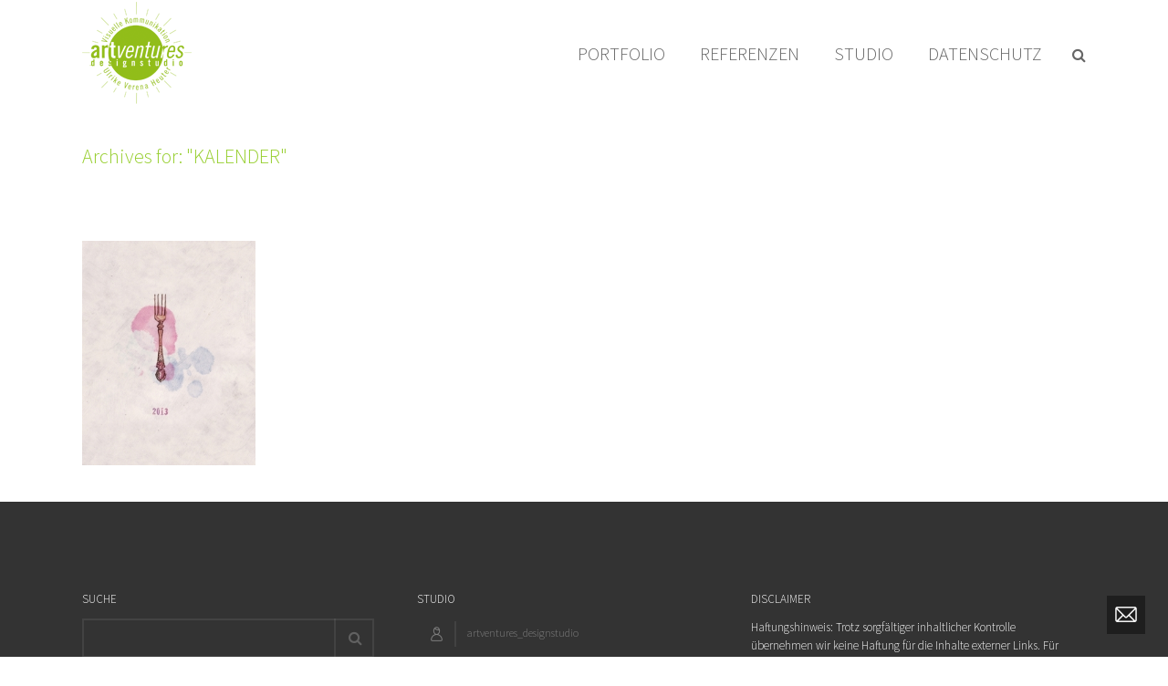

--- FILE ---
content_type: text/html; charset=UTF-8
request_url: https://www.artventures.de/?portfolio_category=kalender
body_size: 12644
content:
<!DOCTYPE html>
<html  xmlns="https://www.w3.org/1999/xhtml" lang="de">
    <head>
        <meta charset="UTF-8" />
        <meta name="viewport" content="width=device-width, initial-scale=1.0, minimum-scale=1.0, maximum-scale=1.0, user-scalable=0" />

        <!--[if IE]>
        <meta http-equiv="X-UA-Compatible" content="IE=edge,chrome=1" />
        <![endif]-->

                  <link rel="shortcut icon" href="https://www.artventures.de/wp-content/uploads/2015/11/artlogo_rund2015_gFavicon.png"  />
        
        <link rel="alternate" type="application/rss+xml" title="artventures RSS Feed" href="https://www.artventures.de/feed">
        <link rel="alternate" type="application/atom+xml" title="artventures Atom Feed" href="https://www.artventures.de/feed/atom">
        <link rel="pingback" href="https://www.artventures.de/xmlrpc.php">
         <!--[if lte IE 11]>
         <link rel='stylesheet' href='https://www.artventures.de/wp-content/themes/ken/stylesheet/css/ie.css' />
         <![endif]-->

         <!--[if lte IE 9]>
         <script src="https://www.artventures.de/wp-content/themes/ken/js/html5shiv.js" type="text/javascript"></script>
         <![endif]-->

         <!--[if lte IE 8]>
            <script type="text/javascript" src="https://www.artventures.de/wp-content/themes/ken/js/respond.js"></script>
         <![endif]-->

        <script type="text/javascript" src="https://www.youtube.com/player_api"></script>
        <script type="text/javascript" src="https://f.vimeocdn.com/js/froogaloop2.min.js"></script>

         <script type="text/javascript">

          // Declare theme scripts namespace
          var ken = {};
          var php = {};

          var mk_theme_dir = "https://www.artventures.de/wp-content/themes/ken",
          mk_captcha_url = "https://www.artventures.de/wp-content/plugins/ken-core/includes/captcha/captcha.php",
          mk_captcha_check_url = "https://www.artventures.de/wp-content/plugins/ken-core/includes/captcha/captcha-check.php",
          mk_theme_js_path = "https://www.artventures.de/wp-content/themes/ken/js",
          mk_captcha_placeholder = "Enter Captcha",
          mk_captcha_invalid_txt = "Invalid. Try again.",
          mk_captcha_correct_txt = "Captcha correct.",
          mk_nav_res_width = 1140,
          mk_header_sticky = 1,
          mk_grid_width = 1140,
          mk_preloader_logo = "https://www.artventures.de/wp-content/uploads/2015/12/artlogo_rund2015_gruen_120px.png",
          mk_header_padding = 1,
          mk_accent_color = "#96ce2d",
          mk_squeeze_header = 1,
          mk_logo_height = 116,
          mk_preloader_txt_color = "#444444",
          mk_preloader_bg_color = "#ffffff";
          mk_preloader_bar_color = "#96ce2d",
          mk_no_more_posts = "No More Posts";
          mk_header_structure = "standard";
          mk_boxed_header = "1";

                   </script>

    <title>KALENDER &#8211; artventures</title>
<script type="text/javascript">var ajaxurl = "https://www.artventures.de/wp-admin/admin-ajax.php"</script>                        <script>
                            /* You can add more configuration options to webfontloader by previously defining the WebFontConfig with your options */
                            if ( typeof WebFontConfig === "undefined" ) {
                                WebFontConfig = new Object();
                            }
                            WebFontConfig['google'] = {families: ['Source+Sans+Pro:200,300&subset=latin-ext,latin']};

                            (function() {
                                var wf = document.createElement( 'script' );
                                wf.src = 'https://ajax.googleapis.com/ajax/libs/webfont/1.5.3/webfont.js';
                                wf.type = 'text/javascript';
                                wf.async = 'true';
                                var s = document.getElementsByTagName( 'script' )[0];
                                s.parentNode.insertBefore( wf, s );
                            })();
                        </script>
                    <meta name='robots' content='max-image-preview:large' />
<link rel='dns-prefetch' href='//www.artventures.de' />
<link rel="alternate" type="application/rss+xml" title="artventures &raquo; Feed" href="https://www.artventures.de/feed" />
<link rel="alternate" type="application/rss+xml" title="artventures &raquo; Kommentar-Feed" href="https://www.artventures.de/comments/feed" />
<link rel="alternate" type="application/rss+xml" title="artventures &raquo; KALENDER Portfolio Category Feed" href="https://www.artventures.de/?portfolio_category=kalender/feed" />
<script type="text/javascript">
/* <![CDATA[ */
window._wpemojiSettings = {"baseUrl":"https:\/\/s.w.org\/images\/core\/emoji\/14.0.0\/72x72\/","ext":".png","svgUrl":"https:\/\/s.w.org\/images\/core\/emoji\/14.0.0\/svg\/","svgExt":".svg","source":{"concatemoji":"https:\/\/www.artventures.de\/wp-includes\/js\/wp-emoji-release.min.js"}};
/*! This file is auto-generated */
!function(i,n){var o,s,e;function c(e){try{var t={supportTests:e,timestamp:(new Date).valueOf()};sessionStorage.setItem(o,JSON.stringify(t))}catch(e){}}function p(e,t,n){e.clearRect(0,0,e.canvas.width,e.canvas.height),e.fillText(t,0,0);var t=new Uint32Array(e.getImageData(0,0,e.canvas.width,e.canvas.height).data),r=(e.clearRect(0,0,e.canvas.width,e.canvas.height),e.fillText(n,0,0),new Uint32Array(e.getImageData(0,0,e.canvas.width,e.canvas.height).data));return t.every(function(e,t){return e===r[t]})}function u(e,t,n){switch(t){case"flag":return n(e,"\ud83c\udff3\ufe0f\u200d\u26a7\ufe0f","\ud83c\udff3\ufe0f\u200b\u26a7\ufe0f")?!1:!n(e,"\ud83c\uddfa\ud83c\uddf3","\ud83c\uddfa\u200b\ud83c\uddf3")&&!n(e,"\ud83c\udff4\udb40\udc67\udb40\udc62\udb40\udc65\udb40\udc6e\udb40\udc67\udb40\udc7f","\ud83c\udff4\u200b\udb40\udc67\u200b\udb40\udc62\u200b\udb40\udc65\u200b\udb40\udc6e\u200b\udb40\udc67\u200b\udb40\udc7f");case"emoji":return!n(e,"\ud83e\udef1\ud83c\udffb\u200d\ud83e\udef2\ud83c\udfff","\ud83e\udef1\ud83c\udffb\u200b\ud83e\udef2\ud83c\udfff")}return!1}function f(e,t,n){var r="undefined"!=typeof WorkerGlobalScope&&self instanceof WorkerGlobalScope?new OffscreenCanvas(300,150):i.createElement("canvas"),a=r.getContext("2d",{willReadFrequently:!0}),o=(a.textBaseline="top",a.font="600 32px Arial",{});return e.forEach(function(e){o[e]=t(a,e,n)}),o}function t(e){var t=i.createElement("script");t.src=e,t.defer=!0,i.head.appendChild(t)}"undefined"!=typeof Promise&&(o="wpEmojiSettingsSupports",s=["flag","emoji"],n.supports={everything:!0,everythingExceptFlag:!0},e=new Promise(function(e){i.addEventListener("DOMContentLoaded",e,{once:!0})}),new Promise(function(t){var n=function(){try{var e=JSON.parse(sessionStorage.getItem(o));if("object"==typeof e&&"number"==typeof e.timestamp&&(new Date).valueOf()<e.timestamp+604800&&"object"==typeof e.supportTests)return e.supportTests}catch(e){}return null}();if(!n){if("undefined"!=typeof Worker&&"undefined"!=typeof OffscreenCanvas&&"undefined"!=typeof URL&&URL.createObjectURL&&"undefined"!=typeof Blob)try{var e="postMessage("+f.toString()+"("+[JSON.stringify(s),u.toString(),p.toString()].join(",")+"));",r=new Blob([e],{type:"text/javascript"}),a=new Worker(URL.createObjectURL(r),{name:"wpTestEmojiSupports"});return void(a.onmessage=function(e){c(n=e.data),a.terminate(),t(n)})}catch(e){}c(n=f(s,u,p))}t(n)}).then(function(e){for(var t in e)n.supports[t]=e[t],n.supports.everything=n.supports.everything&&n.supports[t],"flag"!==t&&(n.supports.everythingExceptFlag=n.supports.everythingExceptFlag&&n.supports[t]);n.supports.everythingExceptFlag=n.supports.everythingExceptFlag&&!n.supports.flag,n.DOMReady=!1,n.readyCallback=function(){n.DOMReady=!0}}).then(function(){return e}).then(function(){var e;n.supports.everything||(n.readyCallback(),(e=n.source||{}).concatemoji?t(e.concatemoji):e.wpemoji&&e.twemoji&&(t(e.twemoji),t(e.wpemoji)))}))}((window,document),window._wpemojiSettings);
/* ]]> */
</script>
<link rel='stylesheet' id='theme-styles-blessed1-css' href='https://www.artventures.de/wp-content/themes/ken/stylesheet/css/styles-blessed1.min.css' type='text/css' media='all' />
<link rel='stylesheet' id='theme-styles-css' href='https://www.artventures.de/wp-content/themes/ken/stylesheet/css/styles.min.css' type='text/css' media='all' />
<link rel='stylesheet' id='theme-icons-css' href='https://www.artventures.de/wp-content/themes/ken/stylesheet/css/theme-font-icons.min.css' type='text/css' media='all' />
<link rel='stylesheet' id='layerslider-css' href='https://www.artventures.de/wp-content/plugins/LayerSlider/assets/static/layerslider/css/layerslider.css' type='text/css' media='all' />
<style id='wp-emoji-styles-inline-css' type='text/css'>

	img.wp-smiley, img.emoji {
		display: inline !important;
		border: none !important;
		box-shadow: none !important;
		height: 1em !important;
		width: 1em !important;
		margin: 0 0.07em !important;
		vertical-align: -0.1em !important;
		background: none !important;
		padding: 0 !important;
	}
</style>
<link rel='stylesheet' id='wp-block-library-css' href='https://www.artventures.de/wp-includes/css/dist/block-library/style.min.css' type='text/css' media='all' />
<style id='classic-theme-styles-inline-css' type='text/css'>
/*! This file is auto-generated */
.wp-block-button__link{color:#fff;background-color:#32373c;border-radius:9999px;box-shadow:none;text-decoration:none;padding:calc(.667em + 2px) calc(1.333em + 2px);font-size:1.125em}.wp-block-file__button{background:#32373c;color:#fff;text-decoration:none}
</style>
<style id='global-styles-inline-css' type='text/css'>
body{--wp--preset--color--black: #000000;--wp--preset--color--cyan-bluish-gray: #abb8c3;--wp--preset--color--white: #ffffff;--wp--preset--color--pale-pink: #f78da7;--wp--preset--color--vivid-red: #cf2e2e;--wp--preset--color--luminous-vivid-orange: #ff6900;--wp--preset--color--luminous-vivid-amber: #fcb900;--wp--preset--color--light-green-cyan: #7bdcb5;--wp--preset--color--vivid-green-cyan: #00d084;--wp--preset--color--pale-cyan-blue: #8ed1fc;--wp--preset--color--vivid-cyan-blue: #0693e3;--wp--preset--color--vivid-purple: #9b51e0;--wp--preset--gradient--vivid-cyan-blue-to-vivid-purple: linear-gradient(135deg,rgba(6,147,227,1) 0%,rgb(155,81,224) 100%);--wp--preset--gradient--light-green-cyan-to-vivid-green-cyan: linear-gradient(135deg,rgb(122,220,180) 0%,rgb(0,208,130) 100%);--wp--preset--gradient--luminous-vivid-amber-to-luminous-vivid-orange: linear-gradient(135deg,rgba(252,185,0,1) 0%,rgba(255,105,0,1) 100%);--wp--preset--gradient--luminous-vivid-orange-to-vivid-red: linear-gradient(135deg,rgba(255,105,0,1) 0%,rgb(207,46,46) 100%);--wp--preset--gradient--very-light-gray-to-cyan-bluish-gray: linear-gradient(135deg,rgb(238,238,238) 0%,rgb(169,184,195) 100%);--wp--preset--gradient--cool-to-warm-spectrum: linear-gradient(135deg,rgb(74,234,220) 0%,rgb(151,120,209) 20%,rgb(207,42,186) 40%,rgb(238,44,130) 60%,rgb(251,105,98) 80%,rgb(254,248,76) 100%);--wp--preset--gradient--blush-light-purple: linear-gradient(135deg,rgb(255,206,236) 0%,rgb(152,150,240) 100%);--wp--preset--gradient--blush-bordeaux: linear-gradient(135deg,rgb(254,205,165) 0%,rgb(254,45,45) 50%,rgb(107,0,62) 100%);--wp--preset--gradient--luminous-dusk: linear-gradient(135deg,rgb(255,203,112) 0%,rgb(199,81,192) 50%,rgb(65,88,208) 100%);--wp--preset--gradient--pale-ocean: linear-gradient(135deg,rgb(255,245,203) 0%,rgb(182,227,212) 50%,rgb(51,167,181) 100%);--wp--preset--gradient--electric-grass: linear-gradient(135deg,rgb(202,248,128) 0%,rgb(113,206,126) 100%);--wp--preset--gradient--midnight: linear-gradient(135deg,rgb(2,3,129) 0%,rgb(40,116,252) 100%);--wp--preset--font-size--small: 13px;--wp--preset--font-size--medium: 20px;--wp--preset--font-size--large: 36px;--wp--preset--font-size--x-large: 42px;--wp--preset--spacing--20: 0.44rem;--wp--preset--spacing--30: 0.67rem;--wp--preset--spacing--40: 1rem;--wp--preset--spacing--50: 1.5rem;--wp--preset--spacing--60: 2.25rem;--wp--preset--spacing--70: 3.38rem;--wp--preset--spacing--80: 5.06rem;--wp--preset--shadow--natural: 6px 6px 9px rgba(0, 0, 0, 0.2);--wp--preset--shadow--deep: 12px 12px 50px rgba(0, 0, 0, 0.4);--wp--preset--shadow--sharp: 6px 6px 0px rgba(0, 0, 0, 0.2);--wp--preset--shadow--outlined: 6px 6px 0px -3px rgba(255, 255, 255, 1), 6px 6px rgba(0, 0, 0, 1);--wp--preset--shadow--crisp: 6px 6px 0px rgba(0, 0, 0, 1);}:where(.is-layout-flex){gap: 0.5em;}:where(.is-layout-grid){gap: 0.5em;}body .is-layout-flow > .alignleft{float: left;margin-inline-start: 0;margin-inline-end: 2em;}body .is-layout-flow > .alignright{float: right;margin-inline-start: 2em;margin-inline-end: 0;}body .is-layout-flow > .aligncenter{margin-left: auto !important;margin-right: auto !important;}body .is-layout-constrained > .alignleft{float: left;margin-inline-start: 0;margin-inline-end: 2em;}body .is-layout-constrained > .alignright{float: right;margin-inline-start: 2em;margin-inline-end: 0;}body .is-layout-constrained > .aligncenter{margin-left: auto !important;margin-right: auto !important;}body .is-layout-constrained > :where(:not(.alignleft):not(.alignright):not(.alignfull)){max-width: var(--wp--style--global--content-size);margin-left: auto !important;margin-right: auto !important;}body .is-layout-constrained > .alignwide{max-width: var(--wp--style--global--wide-size);}body .is-layout-flex{display: flex;}body .is-layout-flex{flex-wrap: wrap;align-items: center;}body .is-layout-flex > *{margin: 0;}body .is-layout-grid{display: grid;}body .is-layout-grid > *{margin: 0;}:where(.wp-block-columns.is-layout-flex){gap: 2em;}:where(.wp-block-columns.is-layout-grid){gap: 2em;}:where(.wp-block-post-template.is-layout-flex){gap: 1.25em;}:where(.wp-block-post-template.is-layout-grid){gap: 1.25em;}.has-black-color{color: var(--wp--preset--color--black) !important;}.has-cyan-bluish-gray-color{color: var(--wp--preset--color--cyan-bluish-gray) !important;}.has-white-color{color: var(--wp--preset--color--white) !important;}.has-pale-pink-color{color: var(--wp--preset--color--pale-pink) !important;}.has-vivid-red-color{color: var(--wp--preset--color--vivid-red) !important;}.has-luminous-vivid-orange-color{color: var(--wp--preset--color--luminous-vivid-orange) !important;}.has-luminous-vivid-amber-color{color: var(--wp--preset--color--luminous-vivid-amber) !important;}.has-light-green-cyan-color{color: var(--wp--preset--color--light-green-cyan) !important;}.has-vivid-green-cyan-color{color: var(--wp--preset--color--vivid-green-cyan) !important;}.has-pale-cyan-blue-color{color: var(--wp--preset--color--pale-cyan-blue) !important;}.has-vivid-cyan-blue-color{color: var(--wp--preset--color--vivid-cyan-blue) !important;}.has-vivid-purple-color{color: var(--wp--preset--color--vivid-purple) !important;}.has-black-background-color{background-color: var(--wp--preset--color--black) !important;}.has-cyan-bluish-gray-background-color{background-color: var(--wp--preset--color--cyan-bluish-gray) !important;}.has-white-background-color{background-color: var(--wp--preset--color--white) !important;}.has-pale-pink-background-color{background-color: var(--wp--preset--color--pale-pink) !important;}.has-vivid-red-background-color{background-color: var(--wp--preset--color--vivid-red) !important;}.has-luminous-vivid-orange-background-color{background-color: var(--wp--preset--color--luminous-vivid-orange) !important;}.has-luminous-vivid-amber-background-color{background-color: var(--wp--preset--color--luminous-vivid-amber) !important;}.has-light-green-cyan-background-color{background-color: var(--wp--preset--color--light-green-cyan) !important;}.has-vivid-green-cyan-background-color{background-color: var(--wp--preset--color--vivid-green-cyan) !important;}.has-pale-cyan-blue-background-color{background-color: var(--wp--preset--color--pale-cyan-blue) !important;}.has-vivid-cyan-blue-background-color{background-color: var(--wp--preset--color--vivid-cyan-blue) !important;}.has-vivid-purple-background-color{background-color: var(--wp--preset--color--vivid-purple) !important;}.has-black-border-color{border-color: var(--wp--preset--color--black) !important;}.has-cyan-bluish-gray-border-color{border-color: var(--wp--preset--color--cyan-bluish-gray) !important;}.has-white-border-color{border-color: var(--wp--preset--color--white) !important;}.has-pale-pink-border-color{border-color: var(--wp--preset--color--pale-pink) !important;}.has-vivid-red-border-color{border-color: var(--wp--preset--color--vivid-red) !important;}.has-luminous-vivid-orange-border-color{border-color: var(--wp--preset--color--luminous-vivid-orange) !important;}.has-luminous-vivid-amber-border-color{border-color: var(--wp--preset--color--luminous-vivid-amber) !important;}.has-light-green-cyan-border-color{border-color: var(--wp--preset--color--light-green-cyan) !important;}.has-vivid-green-cyan-border-color{border-color: var(--wp--preset--color--vivid-green-cyan) !important;}.has-pale-cyan-blue-border-color{border-color: var(--wp--preset--color--pale-cyan-blue) !important;}.has-vivid-cyan-blue-border-color{border-color: var(--wp--preset--color--vivid-cyan-blue) !important;}.has-vivid-purple-border-color{border-color: var(--wp--preset--color--vivid-purple) !important;}.has-vivid-cyan-blue-to-vivid-purple-gradient-background{background: var(--wp--preset--gradient--vivid-cyan-blue-to-vivid-purple) !important;}.has-light-green-cyan-to-vivid-green-cyan-gradient-background{background: var(--wp--preset--gradient--light-green-cyan-to-vivid-green-cyan) !important;}.has-luminous-vivid-amber-to-luminous-vivid-orange-gradient-background{background: var(--wp--preset--gradient--luminous-vivid-amber-to-luminous-vivid-orange) !important;}.has-luminous-vivid-orange-to-vivid-red-gradient-background{background: var(--wp--preset--gradient--luminous-vivid-orange-to-vivid-red) !important;}.has-very-light-gray-to-cyan-bluish-gray-gradient-background{background: var(--wp--preset--gradient--very-light-gray-to-cyan-bluish-gray) !important;}.has-cool-to-warm-spectrum-gradient-background{background: var(--wp--preset--gradient--cool-to-warm-spectrum) !important;}.has-blush-light-purple-gradient-background{background: var(--wp--preset--gradient--blush-light-purple) !important;}.has-blush-bordeaux-gradient-background{background: var(--wp--preset--gradient--blush-bordeaux) !important;}.has-luminous-dusk-gradient-background{background: var(--wp--preset--gradient--luminous-dusk) !important;}.has-pale-ocean-gradient-background{background: var(--wp--preset--gradient--pale-ocean) !important;}.has-electric-grass-gradient-background{background: var(--wp--preset--gradient--electric-grass) !important;}.has-midnight-gradient-background{background: var(--wp--preset--gradient--midnight) !important;}.has-small-font-size{font-size: var(--wp--preset--font-size--small) !important;}.has-medium-font-size{font-size: var(--wp--preset--font-size--medium) !important;}.has-large-font-size{font-size: var(--wp--preset--font-size--large) !important;}.has-x-large-font-size{font-size: var(--wp--preset--font-size--x-large) !important;}
.wp-block-navigation a:where(:not(.wp-element-button)){color: inherit;}
:where(.wp-block-post-template.is-layout-flex){gap: 1.25em;}:where(.wp-block-post-template.is-layout-grid){gap: 1.25em;}
:where(.wp-block-columns.is-layout-flex){gap: 2em;}:where(.wp-block-columns.is-layout-grid){gap: 2em;}
.wp-block-pullquote{font-size: 1.5em;line-height: 1.6;}
</style>
<link rel='stylesheet' id='js_composer_front-css' href='https://www.artventures.de/wp-content/plugins/js_composer_theme/assets/css/js_composer.min.css' type='text/css' media='all' />
<link rel='stylesheet' id='theme-options-css' href='https://www.artventures.de/wp-content/uploads/mk_assets/theme-options-production.css' type='text/css' media='all' />
<link rel='stylesheet' id='mk-style-css' href='https://www.artventures.de/wp-content/themes/main/ken-child/style.css' type='text/css' media='all' />
<link rel='stylesheet' id='theme-dynamic-styles-css' href='https://www.artventures.de/wp-content/themes/ken/custom.css' type='text/css' media='all' />
<style id='theme-dynamic-styles-inline-css' type='text/css'>
body,.theme-main-wrapper { background-color:#ffffff;background-repeat:repeat;background-position:right bottom;background-attachment:scroll; } .mk-header-toolbar{ background-color:#eeeeee;background-repeat:repeat;background-position:right bottom;background-attachment:scroll; } #mk-header, .mk-secondary-header { background-color:#ffffff;background-repeat:repeat;background-position:right bottom;background-attachment:scroll; } .theme-main-wrapper:not(.vertical-header) #mk-header.transparent-header.light-header-skin, .theme-main-wrapper:not(.vertical-header) #mk-header.transparent-header.dark-header-skin{ border-top:none !important; background:transparent !important; } .theme-main-wrapper:not(.vertical-header) .sticky-header.sticky-header-padding { padding-top:118px; } .sticky-header-padding { background-color:#ffffff; } #mk-header.transparent-header-sticky, #mk-header.sticky-header:not(.transparent-header) { border-bottom:1px solid#ffffff; } #mk-page-title { padding:40px 0; } #mk-page-title .mk-page-heading{ font-size:22px; color:#96ce2d; ; ; } #mk-breadcrumbs { line-height:22px; } #mk-page-title .mk-page-title-bg { background-color:#ffffff;background-repeat:no-repeat;background-position:left top;; height:100%; width:100%; top:0; left:0; transform:translateZ(0); -webkit-transform:translateZ(0); } .page-master-holder { position:relative; } .background-img--page { background-color:#ffffff;background-repeat:repeat;background-position:right bottom; height:100%; width:100%; position:absolute; top:0; left:0; transform:translateZ(0); -webkit-transform:translateZ(0); z-index:-1; } #mk-footer{ background-color:#333333;background-repeat:repeat;background-position:right bottom;background-attachment:scroll; } @font-face { font-family:'ArtbeesWPTokens'; src:url('https://www.artventures.de/wp-content/themes/ken/stylesheet/artbees-icons/ArtbeesWPTokens.eot'); src:url('https://www.artventures.de/wp-content/themes/ken/stylesheet/artbees-icons/ArtbeesWPTokens.eot?#iefix') format('embedded-opentype'), url('https://www.artventures.de/wp-content/themes/ken/stylesheet/artbees-icons/ArtbeesWPTokens.woff') format('woff'), url('https://www.artventures.de/wp-content/themes/ken/stylesheet/artbees-icons/ArtbeesWPTokens.ttf') format('truetype'), url('https://www.artventures.de/wp-content/themes/ken/stylesheet/artbees-icons/ArtbeesWPTokens.svg#ArtbeesWPTokens') format('svg'); font-weight:400; font-style:normal; } @font-face { font-family:'FontAwesome'; src:url('https://www.artventures.de/wp-content/themes/ken/stylesheet/awesome-icons/fontawesome-webfont.eot?v=4.2'); src:url('https://www.artventures.de/wp-content/themes/ken/stylesheet/awesome-icons/fontawesome-webfont.eot?#iefix&v=4.2') format('embedded-opentype'), url('https://www.artventures.de/wp-content/themes/ken/stylesheet/awesome-icons/fontawesome-webfont.woff?v=4.2') format('woff'), url('https://www.artventures.de/wp-content/themes/ken/stylesheet/awesome-icons/fontawesome-webfont.ttf?v=4.2') format('truetype'), url('https://www.artventures.de/wp-content/themes/ken/stylesheet/awesome-icons/fontawesome-webfont.svg#FontAwesome') format('svg');; font-weight:normal; font-style:normal; } @font-face { font-family:'star'; src:url('https://www.artventures.de/wp-content/themes/ken/stylesheet/woocommerce-fonts/star.eot'); src:url('../woocommerce-fonts/star.eot?#iefix') format('embedded-opentype'), url('../woocommerce-fonts/star.woff') format('woff'), url('../woocommerce-fonts/star.ttf') format('truetype'), url('../woocommerce-fonts/star.svg#star') format('svg'); font-weight:normal; font-style:normal; } @font-face { font-family:'WooCommerce'; src:url('https://www.artventures.de/wp-content/themes/ken/stylesheet/woocommerce-fonts/WooCommerce.eot'); src:url('https://www.artventures.de/wp-content/themes/ken/stylesheet/woocommerce-fonts/WooCommerce.eot?#iefix') format('embedded-opentype'), url('https://www.artventures.de/wp-content/themes/ken/stylesheet/woocommerce-fonts/WooCommerce.woff') format('woff'), url('https://www.artventures.de/wp-content/themes/ken/stylesheet/woocommerce-fonts/WooCommerce.ttf') format('truetype'), url('https://www.artventures.de/wp-content/themes/ken/stylesheet/woocommerce-fonts/WooCommerce.svg#WooCommerce') format('svg'); font-weight:normal; font-style:normal; } @font-face { font-family:'Flaticon'; src:url('https://www.artventures.de/wp-content/themes/ken/stylesheet/line-icon-set/flaticon.eot'); src:url('https://www.artventures.de/wp-content/themes/ken/stylesheet/line-icon-set/flaticon.eot#iefix') format('embedded-opentype'), url('https://www.artventures.de/wp-content/themes/ken/stylesheet/line-icon-set/flaticon.woff') format('woff'), url('https://www.artventures.de/wp-content/themes/ken/stylesheet/line-icon-set/flaticon.ttf') format('truetype'), url('https://www.artventures.de/wp-content/themes/ken/stylesheet/line-icon-set/flaticon.svg') format('svg'); font-weight:normal; font-style:normal; } @font-face { font-family:'Pe-icon-line'; src:url('https://www.artventures.de/wp-content/themes/ken/stylesheet/pe-line-icons/Pe-icon-line.eot?lqevop'); src:url('https://www.artventures.de/wp-content/themes/ken/stylesheet/pe-line-icons/Pe-icon-line.eot?#iefixlqevop') format('embedded-opentype'), url('https://www.artventures.de/wp-content/themes/ken/stylesheet/pe-line-icons/Pe-icon-line.woff?lqevop') format('woff'), url('https://www.artventures.de/wp-content/themes/ken/stylesheet/pe-line-icons/Pe-icon-line.ttf?lqevop') format('truetype'), url('https://www.artventures.de/wp-content/themes/ken/stylesheet/pe-line-icons/Pe-icon-line.svg?lqevop#Pe-icon-line') format('svg'); font-weight:normal; font-style:normal; }
</style>
<script type="text/javascript" src="https://www.artventures.de/wp-includes/js/jquery/jquery.min.js" id="jquery-core-js"></script>
<script type="text/javascript" src="https://www.artventures.de/wp-includes/js/jquery/jquery-migrate.min.js" id="jquery-migrate-js"></script>
<script type="text/javascript" id="layerslider-utils-js-extra">
/* <![CDATA[ */
var LS_Meta = {"v":"7.14.0","fixGSAP":"1"};
/* ]]> */
</script>
<script type="text/javascript" src="https://www.artventures.de/wp-content/plugins/LayerSlider/assets/static/layerslider/js/layerslider.utils.js" id="layerslider-utils-js"></script>
<script type="text/javascript" src="https://www.artventures.de/wp-content/plugins/LayerSlider/assets/static/layerslider/js/layerslider.kreaturamedia.jquery.js" id="layerslider-js"></script>
<script type="text/javascript" src="https://www.artventures.de/wp-content/plugins/LayerSlider/assets/static/layerslider/js/layerslider.transitions.js" id="layerslider-transitions-js"></script>
<script></script><meta name="generator" content="Powered by LayerSlider 7.14.0 - Build Heros, Sliders, and Popups. Create Animations and Beautiful, Rich Web Content as Easy as Never Before on WordPress." />
<!-- LayerSlider updates and docs at: https://layerslider.com -->
<link rel="https://api.w.org/" href="https://www.artventures.de/wp-json/" /><link rel="EditURI" type="application/rsd+xml" title="RSD" href="https://www.artventures.de/xmlrpc.php?rsd" />
<meta name="generator" content="WordPress 6.4.7" />
<meta name="generator" content="Ken Child Theme 3.3" />
<meta name="generator" content="Powered by WPBakery Page Builder - drag and drop page builder for WordPress."/>
<noscript><style> .wpb_animate_when_almost_visible { opacity: 1; }</style></noscript>    </head>


<body data-rsssl=1 class="archive tax-portfolio_category term-kalender term-14 wpb-js-composer js-comp-ver-7.0 vc_responsive" itemscope="itemscope" itemtype="https://schema.org/WebPage" >
  


<div class="theme-main-wrapper ">

<div id="mk-boxed-layout" class="mk-full-enabled ">


<header id="mk-header" class=" sticky-header  boxed-header header-align-left header-structure-standard put-header-top theme-main-header mk-header-module" data-header-style="" data-header-structure="standard" data-transparent-skin="" data-height="118" data-sticky-height="78" role="banner" itemscope="itemscope" itemtype="https://schema.org/WPHeader" >

<div class="mk-grid"><nav id="mk-main-navigation" role="navigation" itemscope="itemscope" itemtype="https://schema.org/SiteNavigationElement" ><ul id="menu-hauptnavigation" class="main-navigation-ul"><li class="responsive-nav-link">
			<div class="mk-burger-icon">
	              <div class="burger-icon-1"></div>
	              <div class="burger-icon-2"></div>
	              <div class="burger-icon-3"></div>
            	</div>
		</li><li class="mk-header-logo mobile-menu-exists "><a href="https://www.artventures.de/" title="artventures"><img alt="artventures" class="mk-dark-logo" src="https://www.artventures.de/wp-content/uploads/2015/12/artlogo_rund2015_gruen_120px.png" data-retina-src="" /><img alt="artventures" class="mk-mobile-logo" src="https://www.artventures.de/wp-content/uploads/2015/11/artlogo_rund2015_mobile.png" data-retina-src="" /><img alt="artventures" class="mk-light-logo" src="https://www.artventures.de/wp-content/uploads/2015/12/artlogo_rund2015_weiss_neu.png" data-retina-src="" /></a></li><li id="menu-item-3228" class="menu-item menu-item-type-post_type menu-item-object-page no-mega-menu"><a class="menu-item-link"  href="https://www.artventures.de/editorial">PORTFOLIO</a></li>
<li id="menu-item-2446" class="menu-item menu-item-type-post_type menu-item-object-page no-mega-menu"><a class="menu-item-link"  href="https://www.artventures.de/referenzen">REFERENZEN</a></li>
<li id="menu-item-23" class="menu-item menu-item-type-post_type menu-item-object-page no-mega-menu"><a class="menu-item-link"  href="https://www.artventures.de/studio">STUDIO</a></li>
<li id="menu-item-3125" class="menu-item menu-item-type-post_type menu-item-object-page no-mega-menu"><a class="menu-item-link"  href="https://www.artventures.de/datenschutz">DATENSCHUTZ</a></li>
<li class="mk-header-search ">
				<a class="header-search-icon" href="#"><i class="mk-icon-search"></i></a>
			</li><li class="mk-header-social inside-grid"></li></ul></nav>	<form method="get" class="header-searchform-input" action="https://www.artventures.de">
        <input class="search-ajax-input" type="text" value="" name="s" id="mk-ajax-search-input" />
        <input type="hidden" id="security" name="security" value="8a9bb7d4f5" /><input type="hidden" name="_wp_http_referer" value="/?portfolio_category=kalender" />        <input value="" type="submit" />
        <a href="#" class="header-search-close"><i class="mk-icon-close"></i></a>
	</form>
</div>

</header>


<div class="responsive-nav-container"></div>


<div class="sticky-header-padding  sticky-header "></div>


<section id="mk-page-title" class="left-align" data-intro="" data-fullHeight=""><div class="mk-page-title-bg"></div><div class="mk-effect-gradient-layer"></div><div class="mk-grid"><h1 class="mk-page-heading">Archives for: "KALENDER"</h1><div id="mk-breadcrumbs"><div class="mk-breadcrumbs-inner light-skin"><a href="https://www.artventures.de">Home</a> &#47;  &#47; <span>KALENDER</span></div></div><div class="clearboth"></div></div></section>
<div id="theme-page" class="page-master-holder">
  	<div class="background-img background-img--page"></div>
	<div class="mk-main-wrapper-holder">
		<div class="theme-page-wrapper mk-main-wrapper right-layout mk-grid vc_row-fluid">
			<div class="theme-content" itemprop="mainContentOfPage">
				<div class="portfolio-grid  "><div class="loop-main-wrapper"><div class="portfolio-loader"><div class="mk-loader"></div></div><section id="mk-portfolio-loop-1" data-uniqid="1409305847" data-style="grid" class="mk-portfolio-container isotop-enabled mk-theme-loop mk-portfolio-grid page-nav-style show-category-true ">
<article id="portfolio-1510" class="grid-portfolio-item grid-1409305847 portfolio-ajax-item mk-portfolio-item classic-hover mk-isotop-item four-column aquarell foodillustration kalender"><div class="item-holder"><div class="featured-image " ><img alt="KALENDER" class="item-featured-image" width="270" height="350" title="KALENDER" src="https://www.artventures.de/wp-content/uploads/bfi_thumb/Kalendercover-1-mjd5s1ete8k1hw72wnkevur3kt00xz7t5qo1tb8y0c-mlyxkhw7oxuqhjbx2hywv5de1fwarc4xn4fyaneass.jpg" itemprop="image" /><div class="border-tb masonry-border"></div><div class="border-tr masonry-border"></div><div class="border-bt masonry-border"></div><div class="border-bl masonry-border"></div><div class="hover-overlay"></div><div class="portfolio-meta"><a href="https://www.artventures.de/wp-content/uploads/2015/12/Kalendercover-1.jpg" title="KALENDER" data-fancybox-group="portfolio-loop" class="mk-lightbox portfolio-plus-icon"><i class="mk-theme-icon-plus"></i></a><div class="the-title"><a href="https://www.artventures.de/portfolio-posts/kalender">KALENDER</a></div><div class="clearboth"></div><div class="portfolio-cats">AQUARELL, FOOD, KALENDER</div><a class="project-load portfolio-permalink" data-post-id="1510" href="https://www.artventures.de/portfolio-posts/kalender"><i class="mk-theme-icon-next-big"></i></a></div></div></div></article></section><div class="clearboth"></div>

<a class="mk-loadmore-button" style="display:none;" href="#"><i class="mk-icon-circle-o-notch"></i><i class="mk-icon-chevron-down"></i></a></div></div>	
			</div>
		<aside id="mk-sidebar" class="mk-builtin" role="complementary" itemscope="itemscope" itemtype="https://schema.org/WPSideBar" >
    <div class="sidebar-wrapper">
	        </div>
</aside>
	
		<div class="clearboth"></div>	
		</div>
		<div class="clearboth"></div>
	</div>	
</div>
<div id="mk-footer-fixed-spacer"></div>
<section id="mk-footer" class="" role="contentinfo" itemscope="itemscope" itemtype="https://schema.org/WPFooter" >
<div class="footer-wrapper mk-grid ">
<div class="mk-padding-wrapper">
			<div class="mk-col-1-3"><section id="search-3" class="widget widget_search"><div class="widgettitle">SUCHE</div><form class="mk-searchform" method="get" id="searchform" action="https://www.artventures.de">
	<input type="text" class="text-input" value="" name="s" id="s" />
	<i class="mk-icon-search"><input value="" type="submit" class="search-button" type="submit" /></i>
</form> </section></div>
			<div class="mk-col-1-3"><section id="contact_info-2" class="widget widget_contact_info"><div class="widgettitle">Studio</div>		<ul itemscope="itemscope" itemtype="https://schema.org/Person" ><li><i class="mk-li-user"></i><span itemprop="name">artventures_designstudio</span></li><li><i class="mk-theme-icon-phone"></i><span>0211 6987432</span></li><li><i class="mk-li-pinmap"></i><span itemprop="address" itemscope="" itemtype="http://schema.org/PostalAddress">40235 Düsseldorf | Kieselstrasse 10</span></li><li><i class="mk-icon-envelope-o"></i><span><a href="mailto:&#99;&#111;ntac&#116;&#40;&#97;t&#41;&#97;r&#116;&#118;&#101;nt&#117;&#114;e&#115;&#46;d&#101;">&#99;&#111;n&#116;act&#40;at&#41;&#97;&#114;&#116;ve&#110;ture&#115;&#46;de</a></span></li></ul></section></div>
<div class="mk-col-1-3"><section id="text-2" class="widget widget_text"><div class="widgettitle">DISCLAIMER</div>			<div class="textwidget">Haftungshinweis:
Trotz sorgfältiger inhaltlicher Kontrolle übernehmen wir keine Haftung für die Inhalte externer Links. 
Für den Inhalt der verlinkten Seiten sind ausschließlich deren Betreiber verantwortlich. Alle Bilder, Texte, Designs, dieser Homepage sind urheberrechtlich geschützt und dürfen ohne Erlaubnis der Urheberrechtsinhaber nicht reproduziert werden. #Copyright All Rights Reserved | Ulrike Verena Heuter
_____________________________________________________

Mitgliedschaft: AGD Alliance of German Designers e.V. ||| Wöhlerstrasse 20 ||| 10115 Berlin ||| Tel.: +49 30 35523253 ||| info(at)agd.de ||| www.agd.de |||</div>
		</section></div>
 
<div class="clearboth"></div>      
</div>
</div>
<div class="clearboth"></div>


</section>





</div><!-- End boxed layout -->
<a href="#" class="mk-go-top"><i class="mk-icon-angle-up"></i></a>
</div><!-- End Theme main Wrapper -->


<div class="quick-button-container">
						<a href="#" class="mk-quick-contact-link"><i class="mk-li-mail"></i></a>
					</div><div class="mk-quick-contact-overlay light-skin">	<a href="#" class="mk-quick-contact-close"><i class="mk-icon-times"></i></a>	<div class="mk-quick-contact-wrapper">		<div class="mk-quick-contact-inset"><input type="hidden" id="security" name="security" value="3c622b7de0" /><input type="hidden" name="_wp_http_referer" value="/?portfolio_category=kalender" /><div id="contact-form-2" class="mk-contact-form-wrapper modern-style  ">    <form class="mk-contact-form" method="post" novalidate="novalidate">        <div class="mk-form-row">
                        
                        <input placeholder="FULL NAME" type="text" required="required" name="contact_name" class="text-input" value="" tabindex="12" />
                    </div>        <div class="mk-form-row">
                        
                        <input placeholder="EMAIL" type="email" required="required" name="contact_email" class="text-input" value="" tabindex="13" />
                        </div>        <textarea required="required" placeholder="SHORT MESSAGE" name="contact_content" class="mk-textarea" tabindex="14"></textarea><div class="mk-form-row">
                
                <input placeholder="Enter Captcha" type="text" name="captcha" class="captcha-form text-input full" tabindex="15" required="required" autocomplete="off" />
                    <img src="https://www.artventures.de/wp-content/plugins/ken-core/includes/captcha/captcha.php" class="captcha-image" alt="captcha txt"> 
                    <a href="#" class="captcha-change-image" tabindex="16">Not readable? Change text.</a>
            </div>        <div class="button-row">
                        <button tabindex="17" class="mk-progress-button mk-button  outline-button medium" data-style="move-up">
                            <span class="mk-progress-button-content">SUBMIT</span>
                            <span class="mk-progress">
                                <span class="mk-progress-inner"></span>
                            </span>
                            <span class="state-success"><i class="mk-icon-check"></i></span>
                            <span class="state-error"><i class="mk-icon-times"></i></span>
                        </button>
                    </div>        <i class="mk-contact-loading mk-icon-refresh"></i>        <i class="mk-contact-success mk-theme-icon-tick"></i><input type="hidden" id="sh_id" name="sh_id" value="2"><input type="hidden" id="p_id" name="p_id" value="1510"><input type="hidden" id="security" name="security" value="3c622b7de0" /><input type="hidden" name="_wp_http_referer" value="/?portfolio_category=kalender" />    </form>    <div class="clearboth"></div></div>		</div>	</div></div>


<style type='text/css'>        #contact-form-2 .text-input,        #contact-form-2 .mk-textarea,        #contact-form-2 .mk-button{            border-color:#303030;        }        #contact-form-2 .text-input,        #contact-form-2 .mk-textarea{            color:#303030;        }        #contact-form-2 .text-input::-webkit-input-placeholder,        #contact-form-2 .mk-textarea::-webkit-input-placeholder,        #contact-form-2 .text-input:-moz-placeholder,        #contact-form-2 .mk-textarea:-moz-placeholder,        #contact-form-2 .text-input::-moz-placeholder,        #contact-form-2 .mk-textarea::-moz-placeholder,        #contact-form-2 .text-input:-ms-input-placeholder,        #contact-form-2 .mk-textarea:-ms-input-placeholder{            color:#303030;        }        #contact-form-2 .mk-button{            color:#303030 !important;        }        #contact-form-2 .mk-button:hover{            background-color:#303030;            color:#eaeaea !important;        }        #contact-form-2 .captcha-change-image {            color:#303030;        }    </style><script type="text/javascript">  
    php = {
        hasAdminbar: false,
        json: ([{"name":"theme_header","params":{"stickyHeight":78.16666666666666}}] != null) ? [{"name":"theme_header","params":{"stickyHeight":78.16666666666666}}] : "",
        styles:  ''
      };
      
    var styleTag = document.createElement("style"),
      head = document.getElementsByTagName("head")[0];

    styleTag.type = "text/css";
    styleTag.innerHTML = php.styles;
    head.appendChild(styleTag);
    </script><script type="text/html" id="wpb-modifications"> window.wpbCustomElement = 1; </script><script type="text/javascript" src="https://www.artventures.de/wp-includes/js/jquery/ui/core.min.js" id="jquery-ui-core-js"></script>
<script type="text/javascript" src="https://www.artventures.de/wp-includes/js/jquery/ui/tabs.min.js" id="jquery-ui-tabs-js"></script>
<script type="text/javascript" src="https://www.artventures.de/wp-content/themes/ken/js/skrollr-min.js" id="skrollr-js"></script>
<script type="text/javascript" src="https://www.artventures.de/wp-content/themes/ken/js/jquery.nicescroll.js" id="smoothScroll-js"></script>
<script type="text/javascript" src="https://www.artventures.de/wp-content/themes/ken/js/SmoothScroll.js" id="SmoothScroll-js"></script>
<script type="text/javascript" src="https://www.artventures.de/wp-content/themes/ken/js/min/plugins-ck.js" id="theme-plugins-min-js"></script>
<script type="text/javascript" id="theme-scripts-min-js-extra">
/* <![CDATA[ */
var ajax_login_object = {"ajaxurl":"https:\/\/www.artventures.de\/wp-admin\/admin-ajax.php","redirecturl":"https:\/\/www.artventures.de","loadingmessage":"Sending user info, please wait..."};
/* ]]> */
</script>
<script type="text/javascript" src="https://www.artventures.de/wp-content/themes/ken/js/min/theme-scripts-ck.js" id="theme-scripts-min-js"></script>
<script type="text/javascript" src="https://www.artventures.de/wp-content/themes/main/ken-child/custom.js" id="custom-js-js"></script>
<script type="text/javascript" src="https://www.artventures.de/wp-includes/js/jquery/ui/menu.min.js" id="jquery-ui-menu-js"></script>
<script type="text/javascript" src="https://www.artventures.de/wp-includes/js/dist/vendor/wp-polyfill-inert.min.js" id="wp-polyfill-inert-js"></script>
<script type="text/javascript" src="https://www.artventures.de/wp-includes/js/dist/vendor/regenerator-runtime.min.js" id="regenerator-runtime-js"></script>
<script type="text/javascript" src="https://www.artventures.de/wp-includes/js/dist/vendor/wp-polyfill.min.js" id="wp-polyfill-js"></script>
<script type="text/javascript" src="https://www.artventures.de/wp-includes/js/dist/dom-ready.min.js" id="wp-dom-ready-js"></script>
<script type="text/javascript" src="https://www.artventures.de/wp-includes/js/dist/hooks.min.js" id="wp-hooks-js"></script>
<script type="text/javascript" src="https://www.artventures.de/wp-includes/js/dist/i18n.min.js" id="wp-i18n-js"></script>
<script type="text/javascript" id="wp-i18n-js-after">
/* <![CDATA[ */
wp.i18n.setLocaleData( { 'text direction\u0004ltr': [ 'ltr' ] } );
/* ]]> */
</script>
<script type="text/javascript" id="wp-a11y-js-translations">
/* <![CDATA[ */
( function( domain, translations ) {
	var localeData = translations.locale_data[ domain ] || translations.locale_data.messages;
	localeData[""].domain = domain;
	wp.i18n.setLocaleData( localeData, domain );
} )( "default", {"translation-revision-date":"2026-01-15 01:08:44+0000","generator":"GlotPress\/4.0.3","domain":"messages","locale_data":{"messages":{"":{"domain":"messages","plural-forms":"nplurals=2; plural=n != 1;","lang":"de"},"Notifications":["Benachrichtigungen"]}},"comment":{"reference":"wp-includes\/js\/dist\/a11y.js"}} );
/* ]]> */
</script>
<script type="text/javascript" src="https://www.artventures.de/wp-includes/js/dist/a11y.min.js" id="wp-a11y-js"></script>
<script type="text/javascript" id="jquery-ui-autocomplete-js-extra">
/* <![CDATA[ */
var uiAutocompleteL10n = {"noResults":"Es wurden keine Ergebnisse gefunden.","oneResult":"1 Ergebnis gefunden. Benutze die Pfeiltasten zum Navigieren.","manyResults":"%d Ergebnisse gefunden. Benutze die Pfeiltasten zum Navigieren.","itemSelected":"Der Eintrag wurde ausgew\u00e4hlt."};
/* ]]> */
</script>
<script type="text/javascript" src="https://www.artventures.de/wp-includes/js/jquery/ui/autocomplete.min.js" id="jquery-ui-autocomplete-js"></script>
<script type="text/javascript" src="https://www.artventures.de/wp-content/plugins/js_composer_theme/assets/js/dist/js_composer_front.min.js" id="wpb_composer_front_js-js"></script>
<script></script>	<script type="text/javascript">
	                    jQuery(document).ready(function(){

});                	</script>



<script>
    // Run this very early after DOM is ready 
    (function ($) {
        // Prevent browser native behaviour of jumping to anchor
        // while preserving support for current links (shared across net or internally on page)
        var loc = window.location,
            hash = loc.hash;

        // Detect hashlink and change it's name with !loading appendix
        if(hash.length && hash.substring(1).length) {
            var $topLevelSections = $('.vc_row, .mk-page-section, #comments');
            var $section = $topLevelSections.filter( '#' + hash.substring(1) );
            // We smooth scroll only to page section and rows where we define our anchors.
            // This should prevent conflict with third party plugins relying on hash
            if( ! $section.length )  return;
            // Mutate hash for some good reason - crazy jumps of browser. We want really smooth scroll on load
            // Discard loading state if it already exists in url (multiple refresh)
            hash = hash.replace( '!loading', '' );
            var newUrl = hash + '!loading';
            loc.hash = newUrl;
        }
    }(jQuery));
</script>

</body>
</html>


--- FILE ---
content_type: text/css
request_url: https://www.artventures.de/wp-content/themes/main/ken-child/style.css
body_size: 112
content:
/*
Theme Name:		Ken Child Theme
Theme URI:		http://themeforest.net/user/artbees
Description:	Child theme for the Ken theme 
Author:			Your name here
Theme URI:		http://themeforest.net/user/artbees
Template:		ken
Version:		3.3
*/


/*
Sample : remove the comment and start adding your own custom CSS rules.

body {
	background-color:#fff;
}

*/
